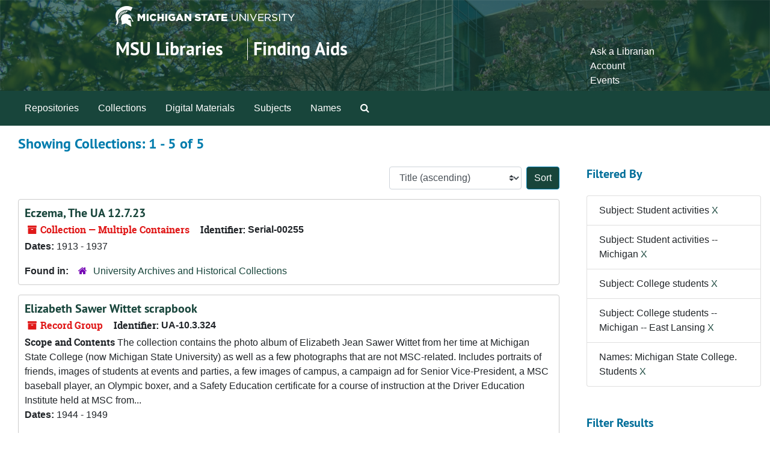

--- FILE ---
content_type: text/html;charset=utf-8
request_url: https://findingaids.lib.msu.edu/repositories/resources?q%5B%5D=%2A&op%5B%5D=&field%5B%5D=title&from_year%5B%5D=&to_year%5B%5D=&limit=resource&filter_fields%5B%5D=subjects&filter_values%5B%5D=Student+activities&filter_fields%5B%5D=subjects&filter_values%5B%5D=Student+activities+--+Michigan&filter_fields%5B%5D=published_agents&filter_values%5B%5D=Michigan+State+College.+Students&filter_fields%5B%5D=subjects&filter_values%5B%5D=College+students&sort=title_sort%20asc&filter_fields%5B%5D=subjects&filter_values%5B%5D=College+students+--+Michigan+--+East+Lansing
body_size: 46091
content:
<!DOCTYPE html>
<html lang="en">
<head>
	<meta charset="utf-8"/>
	<meta http-equiv="X-UA-Compatible" content="IE=edge"/>
	<meta name="viewport" content="width=device-width, initial-scale=1">
	<link rel="icon" type="image/png" href="/favicon-AS.png">
<link rel="icon" type="image/svg+xml" href="/favicon-AS.svg">

	<title>Collections | Archives and Manuscripts</title>
	<meta name="csrf-param" content="authenticity_token" />
<meta name="csrf-token" content="vD6bBV8QpT+qzURSifDiNp26fE13ztqsLqEXaB6ZPLxcrP8EWZUkikqCyhDV+xs3hKT05+FD+ZZYTU0aydNDbQ==" />

		<meta name="referrer" content="origin-when-cross-origin" />

	<script>
	 var APP_PATH = '/';
	 var SHOW_IDENTIFIERS_IN_TREE = false;
	</script>

	<link rel="stylesheet" media="all" href="/assets/application-65346ce1b9e1d0663e2a055e0b2dddffb06b41c1d5cd4827bdc373d3b59295a6.css" />
	<script src="/assets/application-589dd4e86c691634ac2aec1683b4c758133e463261a6795a9e45d0f75b93fad7.js"></script>

	

		<!-- Begin plugin layout -->
		<!-- added to head -->
<meta name=“google-site-verification” content=“-TZFRPaO4s6WjV5gW_vTYc1kd_atqf17s6NcolIIKX4" />

		<!-- End plugin layout -->
		<!-- Begin plugin layout -->
		
		<!-- End plugin layout -->
		<!-- Begin plugin layout -->
		
		<!-- End plugin layout -->

<!-- HTML5 shim and Respond.js for IE8 support of HTML5 elements and media queries -->
<!-- WARNING: Respond.js doesn't work if you view the page via file:// -->
<!--[if lt IE 9]>
	<script src="https://oss.maxcdn.com/html5shiv/3.7.3/html5shiv.min.js"></script>
	<script src="https://oss.maxcdn.com/respond/1.4.2/respond.min.js"></script>
<![endif]-->
</head>

<body class="min-h-screen d-flex flex-column">

		<!-- Begin plugin layout -->
		
		<!-- End plugin layout -->
		<!-- Begin plugin layout -->
		
		<!-- End plugin layout -->
		<!-- Begin plugin layout -->
		
		<!-- End plugin layout -->

	<div class="skipnav">
  <a class="sr-only sr-only-focusable" href="#maincontent">Skip to main content</a>
        <a class="sr-only sr-only-focusable" href="#searchresults">Skip to search results</a>
</div>


	<div class="container-fluid no-pad">
		<link rel="stylesheet" media="screen" href="/assets/msul_custom.css" />
<header>
<div class="container branding">
	<div class =  "msu-header-background">
		<div class = "msu-header">
			 <div class = "msu-branding-header-logo">
				<a href="http://www.msu.edu"><img src="/assets/images/masthead-helmet-white.png" /></a>
			 </div>
			 
			 <div class =  "headerSection">
			 	<div class="site-name-slogan">        
			                <h1 class="site-name"><a href="http://www.lib.msu.edu" title="Home">MSU Libraries</a></h1>
			                <h2 class="site-slogan"><a href="/">Finding Aids</a></h2>
			      </div>
			 	<div class="toplinks">
			 		
					<ul>
						<li><a href="http://www.lib.msu.edu/contact/askalib" rel="nofollow">Ask a Librarian</a></li>
						<li><a href="http://www.lib.msu.edu/general/account" id="AccountLink" rel="nofollow">Account</a></li>
						<li><a href="http://www.lib.msu.edu/general/events" rel="nofollow">Events</a></li>
					</ul>
				</div>
			</div>
		</div>
	</div>
</div>
</header>

		<section id="navigation">
  <nav class="navbar navbar-expand-lg navbar-light navbar-default bg-light p-0" aria-label="top-level navigation">
      <button type="button" class="navbar-toggler m-2 ml-auto" data-toggle="collapse" data-target="#collapsemenu" aria-expanded="false">
        <div class="container">
          <span class="sr-only">Navigation menu for smaller devices</span>
          <span class="navbar-toggler-icon"></span>
        </div>
      </button>
      <div class="collapse navbar-collapse top-bar pl-4" id="collapsemenu">
        <ul class="navbar-nav mr-auto">
            <li class="nav-item p-2">
              <a class="nav-link" href="/repositories">Repositories</a>
            </li>
            <li class="nav-item p-2">
              <a class="nav-link" href="/repositories/resources">Collections</a>
            </li>
            <li class="nav-item p-2">
              <a class="nav-link" href="/objects?limit=digital_object">Digital Materials</a>
            </li>
            <li class="nav-item p-2">
              <a class="nav-link" href="/subjects">Subjects</a>
            </li>
            <li class="nav-item p-2">
              <a class="nav-link" href="/agents">Names</a>
            </li>
            <li class="nav-item p-2"><a class="nav-link" href="/search?reset=true" title="Search The Archives">
                <span class="fa fa-search" aria-hidden="true"></span>
                <span class="sr-only">Search The Archives</span>
              </a>
            </li>
        </ul>
      </div>
  </nav>
</section>

	</div>

	<section id="content" class="container-fluid mt-2 pt-2 flex-grow-1">
		<a name="maincontent" id="maincontent"></a>
		
		<div class="row">
  <div class="col-sm-12">
     



  <h2>Showing Collections: 1 - 5 of 5</h2>
  </div>
</div>

<div class="row">
  <div class="col-sm-9">
    <a name="main" title="Main Content"></a>
    <div class="row my-3">
      <div class="w-100 px-bs d-flex flex-wrap justify-content-end gap-2">
        <div>
          


<div class="sorter d-flex align-items-center justify-content-end">
 <form class="form-horizontal d-flex align-items-center justify-content-end" action="/repositories/resources?q[]=%2A&amp;op[]=&amp;field[]=title&amp;from_year[]=&amp;to_year[]=&amp;limit=resource" accept-charset="UTF-8" method="get"><input name="utf8" type="hidden" value="&#x2713;" autocomplete="off" />
     <input type="hidden" name="q[]" id="q_0" value="*" autocomplete="off" />
  <input type="hidden" name="op[]" id="op_0" value="" autocomplete="off" />
  <input type="hidden" name="field[]" id="field_0" value="title" autocomplete="off" />
  <input type="hidden" name="from_year[]" id="from_year_0" value="" autocomplete="off" />
  <input type="hidden" name="to_year[]" id="to_year_0" value="" autocomplete="off" />
  <input type="hidden" name="limit" id="limit" value="resource" autocomplete="off" />
  <input type="hidden" name="filter_fields[]" id="filter_fields_0" value="subjects" autocomplete="off" />
  <input type="hidden" name="filter_fields[]" id="filter_fields_1" value="subjects" autocomplete="off" />
  <input type="hidden" name="filter_fields[]" id="filter_fields_2" value="published_agents" autocomplete="off" />
  <input type="hidden" name="filter_fields[]" id="filter_fields_3" value="subjects" autocomplete="off" />
  <input type="hidden" name="filter_fields[]" id="filter_fields_4" value="subjects" autocomplete="off" />
  <input type="hidden" name="filter_values[]" id="filter_values_0" value="Student activities" autocomplete="off" />
  <input type="hidden" name="filter_values[]" id="filter_values_1" value="Student activities -- Michigan" autocomplete="off" />
  <input type="hidden" name="filter_values[]" id="filter_values_2" value="Michigan State College. Students" autocomplete="off" />
  <input type="hidden" name="filter_values[]" id="filter_values_3" value="College students" autocomplete="off" />
  <input type="hidden" name="filter_values[]" id="filter_values_4" value="College students -- Michigan -- East Lansing" autocomplete="off" />
  <input type="hidden" name="action" id="action" value="index" autocomplete="off" />

   <label class="sr-only" for="sort">Sort by:</label>
   <select name="sort" id="sort" class="custom-select"><option value="">Relevance</option>
<option selected="selected" value="title_sort asc">Title (ascending)</option>
<option value="title_sort desc">Title (descending)</option>
<option value="year_sort asc">Year (ascending)</option>
<option value="year_sort desc">Year (descending)</option>
<option value="identifier asc">Identifier (ascending)</option>
<option value="identifier desc">Identifier (descending)</option></select>
   <input type="submit" name="commit" value="Sort" class="btn btn-primary ml-2" data-disable-with="Sort" />
</form></div>

        </div>
      </div>
    </div>
    <div class="row search-results"><div class="col-sm-12">

    <a name="searchresults" id="searchresults"></a>

         <div class="recordrow" style="clear:both" data-uri="/repositories/2/resources/2996">
    

<h3>
    <a class="record-title" href="/repositories/2/resources/2996">
      Eczema, The UA 12.7.23
    </a>
</h3>


<div class="badge-and-identifier">
  <div class="record-type-badge resource">
    <i class="fa fa-archive"></i>&#160;Collection  &mdash; Multiple Containers
  </div>
    <div class="identifier">
      <span class="id-label">Identifier:</span>&#160;<span class="component">Serial-00255</span>
    </div>
</div>

    <div class="recordsummary" style="clear:both">


    <div class="dates">
        <strong>Dates: </strong>
      1913 - 1937
    </div>

  <div class="staff-hidden d-none">
  </div>

    

  <div class="result_context">
      <strong>Found in: </strong>
<span class="repo_name">
  <span class='record-type-badge repository' aria-hidden='true'>       <i class='fa fa-home'></i>     </span>
  <a href="/repositories/2">University Archives and Historical Collections</a>
</span>

  </div>




</div>



   </div>

         <div class="recordrow" style="clear:both" data-uri="/repositories/2/resources/3213">
    

<h3>
    <a class="record-title" href="/repositories/2/resources/3213">
      Elizabeth Sawer Wittet scrapbook
    </a>
</h3>


<div class="badge-and-identifier">
  <div class="record-type-badge resource">
    <i class="fa fa-archive"></i>&#160;Record Group 
  </div>
    <div class="identifier">
      <span class="id-label">Identifier:</span>&#160;<span class="component">UA-10.3.324</span>
    </div>
</div>

    <div class="recordsummary" style="clear:both">

    <div class="abstract single_note">
      <span class='inline-label'>Scope and Contents</span>
        The collection contains the photo album of Elizabeth Jean Sawer Wittet from her time at Michigan State College (now Michigan State University) as well as a few photographs that are not MSC-related.  Includes portraits of friends, images of students at events and parties, a few images of campus, a  campaign ad for Senior Vice-President, a MSC baseball player, an Olympic boxer, and a Safety Education certificate for a course of instruction at the Driver Education Institute held at MSC from...
    </div>

    <div class="dates">
        <strong>Dates: </strong>
      1944 - 1949
    </div>

  <div class="staff-hidden d-none">
  </div>

    

  <div class="result_context">
      <strong>Found in: </strong>
<span class="repo_name">
  <span class='record-type-badge repository' aria-hidden='true'>       <i class='fa fa-home'></i>     </span>
  <a href="/repositories/2">University Archives and Historical Collections</a>
</span>

  </div>




</div>



   </div>

         <div class="recordrow" style="clear:both" data-uri="/repositories/2/resources/3233">
    

<h3>
    <a class="record-title" href="/repositories/2/resources/3233">
      Herbert Baer papers
    </a>
</h3>


<div class="badge-and-identifier">
  <div class="record-type-badge resource">
    <i class="fa fa-archive"></i>&#160;Collection 
  </div>
    <div class="identifier">
      <span class="id-label">Identifier:</span>&#160;<span class="component">UA-10.3.330</span>
    </div>
</div>

    <div class="recordsummary" style="clear:both">

    <div class="abstract single_note">
      <span class='inline-label'>Scope and Contents</span>
        <p>The Herbert Baer papers consist of letters Baer sent to his family during his freshman year at Michigan State College (now Michigan State University).  In the letters he writes about his activities, events attended, his student job in the kitchen and a little bit about his classes.  He also writes a little bit about World War II and mentions rationing.</p>
    </div>

    <div class="dates">
        <strong>Dates: </strong>
      1941 - 1942
    </div>

  <div class="staff-hidden d-none">
  </div>

    

  <div class="result_context">
      <strong>Found in: </strong>
<span class="repo_name">
  <span class='record-type-badge repository' aria-hidden='true'>       <i class='fa fa-home'></i>     </span>
  <a href="/repositories/2">University Archives and Historical Collections</a>
</span>

  </div>




</div>



   </div>

         <div class="recordrow" style="clear:both" data-uri="/repositories/2/resources/3262">
    

<h3>
    <a class="record-title" href="/repositories/2/resources/3262">
      James William Ochs collection
    </a>
</h3>


<div class="badge-and-identifier">
  <div class="record-type-badge resource">
    <i class="fa fa-archive"></i>&#160;Collection 
  </div>
    <div class="identifier">
      <span class="id-label">Identifier:</span>&#160;<span class="component">UA-10.3.341</span>
    </div>
</div>

    <div class="recordsummary" style="clear:both">

    <div class="abstract single_note">
      <span class='inline-label'>Scope and Content</span>
        The James William Ochs collection contains six folders of photographs taken by James during his time at Michigan State College (now Michigan State University). The photos show student activities including sports. The sports photos include basketball, both intercollegiate and intramural, football, and boxing. Of particular interest are the photos of the annual Class Rivalry between freshmen and sophomores at the college showing the tug of war and defending the flag. Also included in the...
    </div>

    <div class="dates">
        <strong>Dates: </strong>
      circa 1948
    </div>

  <div class="staff-hidden d-none">
  </div>

    

  <div class="result_context">
      <strong>Found in: </strong>
<span class="repo_name">
  <span class='record-type-badge repository' aria-hidden='true'>       <i class='fa fa-home'></i>     </span>
  <a href="/repositories/2">University Archives and Historical Collections</a>
</span>

  </div>




</div>



   </div>

         <div class="recordrow" style="clear:both" data-uri="/repositories/2/resources/3268">
    

<h3>
    <a class="record-title" href="/repositories/2/resources/3268">
      Nathan Taisch collection
    </a>
</h3>


<div class="badge-and-identifier">
  <div class="record-type-badge resource">
    <i class="fa fa-archive"></i>&#160;Collection 
  </div>
    <div class="identifier">
      <span class="id-label">Identifier:</span>&#160;<span class="component">c-00696</span>
    </div>
</div>

    <div class="recordsummary" style="clear:both">

    <div class="abstract single_note">
      <span class='inline-label'>Scope and Content</span>
        The collection consists of eleven photographs taken by Nathan Taisch in 1929.  Five of the photographs show the Michigan State College band performing at a football game. One photograph is of Wells Hall decorated with a large "S" and a banner reading "Spartans Beat Detroit." Four of the photographs are of men standing around a tower of junk for the sophomore barbeque with signs reading "U. of Detroit" and "Health Service." The final photograph is of eight men posing for a picture with the...
    </div>

    <div class="dates">
        <strong>Dates: </strong>
      1929, undated
    </div>

  <div class="staff-hidden d-none">
  </div>

    

  <div class="result_context">
      <strong>Found in: </strong>
<span class="repo_name">
  <span class='record-type-badge repository' aria-hidden='true'>       <i class='fa fa-home'></i>     </span>
  <a href="/repositories/2">University Archives and Historical Collections</a>
</span>

  </div>




</div>



   </div>

    </div></div>
    <div class="row mt-2"><div class="col-sm-12">
    
    </div></div>
  </div>
  <div id="filter-sidebar" class="col-sm-3">
    <a name="filter" title="Filter Results"></a>
    
<div class="filters my-3">
    <h3>Filtered By </h3>
       <ul class='p-0 mt-4 mb-5'>
      <li class="list-group-item"><span class="filter">Subject: Student activities
        <a href="/repositories/resources?q[]=%2A&amp;op[]=&amp;field[]=title&amp;from_year[]=&amp;to_year[]=&amp;limit=resource&amp;filter_fields[]=subjects&amp;filter_values[]=Student+activities+--+Michigan&amp;filter_fields[]=published_agents&amp;filter_values[]=Michigan+State+College.+Students&amp;filter_fields[]=subjects&amp;filter_values[]=College+students&amp;filter_fields[]=subjects&amp;filter_values[]=College+students+--+Michigan+--+East+Lansing&amp;sort=title_sort asc"
          title="Remove this filter " class="delete_filter">X</a>
      </li>
      <li class="list-group-item"><span class="filter">Subject: Student activities -- Michigan
        <a href="/repositories/resources?q[]=%2A&amp;op[]=&amp;field[]=title&amp;from_year[]=&amp;to_year[]=&amp;limit=resource&amp;filter_fields[]=subjects&amp;filter_values[]=Student+activities&amp;filter_fields[]=published_agents&amp;filter_values[]=Michigan+State+College.+Students&amp;filter_fields[]=subjects&amp;filter_values[]=College+students&amp;filter_fields[]=subjects&amp;filter_values[]=College+students+--+Michigan+--+East+Lansing&amp;sort=title_sort asc"
          title="Remove this filter " class="delete_filter">X</a>
      </li>
      <li class="list-group-item"><span class="filter">Subject: College students
        <a href="/repositories/resources?q[]=%2A&amp;op[]=&amp;field[]=title&amp;from_year[]=&amp;to_year[]=&amp;limit=resource&amp;filter_fields[]=subjects&amp;filter_values[]=Student+activities&amp;filter_fields[]=subjects&amp;filter_values[]=Student+activities+--+Michigan&amp;filter_fields[]=published_agents&amp;filter_values[]=Michigan+State+College.+Students&amp;filter_fields[]=subjects&amp;filter_values[]=College+students+--+Michigan+--+East+Lansing&amp;sort=title_sort asc"
          title="Remove this filter " class="delete_filter">X</a>
      </li>
      <li class="list-group-item"><span class="filter">Subject: College students -- Michigan -- East Lansing
        <a href="/repositories/resources?q[]=%2A&amp;op[]=&amp;field[]=title&amp;from_year[]=&amp;to_year[]=&amp;limit=resource&amp;filter_fields[]=subjects&amp;filter_values[]=Student+activities&amp;filter_fields[]=subjects&amp;filter_values[]=Student+activities+--+Michigan&amp;filter_fields[]=published_agents&amp;filter_values[]=Michigan+State+College.+Students&amp;filter_fields[]=subjects&amp;filter_values[]=College+students&amp;sort=title_sort asc"
          title="Remove this filter " class="delete_filter">X</a>
      </li>
      <li class="list-group-item"><span class="filter">Names: Michigan State College. Students
        <a href="/repositories/resources?q[]=%2A&amp;op[]=&amp;field[]=title&amp;from_year[]=&amp;to_year[]=&amp;limit=resource&amp;filter_fields[]=subjects&amp;filter_values[]=Student+activities&amp;filter_fields[]=subjects&amp;filter_values[]=Student+activities+--+Michigan&amp;filter_fields[]=subjects&amp;filter_values[]=College+students&amp;filter_fields[]=subjects&amp;filter_values[]=College+students+--+Michigan+--+East+Lansing&amp;sort=title_sort asc"
          title="Remove this filter " class="delete_filter">X</a>
      </li>
 </ul>
</div>

<h3 class=''>Filter Results</h3>
 <div class="filter_more">
   <form class="form-horizontal container mx-0 mt-4 mb-5" action="/repositories/resources?q[]=%2A&amp;op[]=&amp;field[]=title&amp;from_year[]=&amp;to_year[]=&amp;limit=resource" accept-charset="UTF-8" method="get"><input name="utf8" type="hidden" value="&#x2713;" autocomplete="off" />
          <input type="hidden" name="q[]" value="*" autocomplete="off" />
  <input type="hidden" name="op[]" value="" autocomplete="off" />
  <input type="hidden" name="field[]" value="title" autocomplete="off" />
  <input type="hidden" name="from_year[]" value="" autocomplete="off" />
  <input type="hidden" name="to_year[]" value="" autocomplete="off" />
  <input type="hidden" name="limit" value="resource" autocomplete="off" />
  <input type="hidden" name="filter_fields[]" value="subjects" autocomplete="off" />
  <input type="hidden" name="filter_fields[]" value="subjects" autocomplete="off" />
  <input type="hidden" name="filter_fields[]" value="published_agents" autocomplete="off" />
  <input type="hidden" name="filter_fields[]" value="subjects" autocomplete="off" />
  <input type="hidden" name="filter_fields[]" value="subjects" autocomplete="off" />
  <input type="hidden" name="filter_values[]" value="Student activities" autocomplete="off" />
  <input type="hidden" name="filter_values[]" value="Student activities -- Michigan" autocomplete="off" />
  <input type="hidden" name="filter_values[]" value="Michigan State College. Students" autocomplete="off" />
  <input type="hidden" name="filter_values[]" value="College students" autocomplete="off" />
  <input type="hidden" name="filter_values[]" value="College students -- Michigan -- East Lansing" autocomplete="off" />
  <input type="hidden" name="action" value="index" autocomplete="off" />

          <div class="form-group row">
            <input type="hidden" name="sort" value="" autocomplete="off" />
            <label class="sr-only" for="filter_q">Search within results</label>
            <input type="text" name="filter_q[]" id="filter_q" placeholder="Search within results" class="form-control" />
          </div>
          <div class="form-group row">
            <div class="col-md-6 year_from p-0 pr-md-1">
              <label class="sr-only" for="filter_from_year">From year</label>
              <input type="text" name="filter_from_year" id="filter_from_year" size="4" maxlength="4" class="form-control" placeholder="From year" />
            </div>
            <div class="col-md-6 year_to p-0 pl-md-1 pt-3 pt-md-0">
              <label class="sr-only" for="filter_to_year">To year</label>
              <input type="text" name="filter_to_year" id="filter_to_year" size="4" maxlength="4" class="form-control" placeholder="To year" />
            </div>
          </div>
      <div class='row'>
        <input type="submit" name="commit" value="Search" class="btn btn-primary" data-disable-with="Search" />
      </div>
</form> </div>

<h3>Additional filters: </h3>
<dl id="facets">


    <div id="subject-facet">
      <dt class='mb-2 mt-3'>Subject</dt>
          <dd>
  <a href="/repositories/resources?q[]=%2A&amp;op[]=&amp;field[]=title&amp;from_year[]=&amp;to_year[]=&amp;limit=resource&amp;filter_fields[]=subjects&amp;filter_values[]=Student+activities&amp;filter_fields[]=subjects&amp;filter_values[]=Student+activities+--+Michigan&amp;filter_fields[]=published_agents&amp;filter_values[]=Michigan+State+College.+Students&amp;filter_fields[]=subjects&amp;filter_values[]=College+students&amp;filter_fields[]=subjects&amp;filter_values[]=College+students+--+Michigan+--+East+Lansing&amp;sort=title_sort asc&amp;filter_fields[]=subjects&amp;filter_values[]=College+students+--+Michigan+--+East+Lansing"
    rel="nofollow"
    title="Filter By 'College students -- Michigan -- East Lansing'">
    College students -- Michigan -- East Lansing
  </a>
  <span class="badge badge-pill badge-dark">4</span>
</dd>

          <dd>
  <a href="/repositories/resources?q[]=%2A&amp;op[]=&amp;field[]=title&amp;from_year[]=&amp;to_year[]=&amp;limit=resource&amp;filter_fields[]=subjects&amp;filter_values[]=Student+activities&amp;filter_fields[]=subjects&amp;filter_values[]=Student+activities+--+Michigan&amp;filter_fields[]=published_agents&amp;filter_values[]=Michigan+State+College.+Students&amp;filter_fields[]=subjects&amp;filter_values[]=College+students&amp;filter_fields[]=subjects&amp;filter_values[]=College+students+--+Michigan+--+East+Lansing&amp;sort=title_sort asc&amp;filter_fields[]=subjects&amp;filter_values[]=Student+activities+--+Michigan+--+East+Lansing"
    rel="nofollow"
    title="Filter By 'Student activities -- Michigan -- East Lansing'">
    Student activities -- Michigan -- East Lansing
  </a>
  <span class="badge badge-pill badge-dark">3</span>
</dd>

          <dd>
  <a href="/repositories/resources?q[]=%2A&amp;op[]=&amp;field[]=title&amp;from_year[]=&amp;to_year[]=&amp;limit=resource&amp;filter_fields[]=subjects&amp;filter_values[]=Student+activities&amp;filter_fields[]=subjects&amp;filter_values[]=Student+activities+--+Michigan&amp;filter_fields[]=published_agents&amp;filter_values[]=Michigan+State+College.+Students&amp;filter_fields[]=subjects&amp;filter_values[]=College+students&amp;filter_fields[]=subjects&amp;filter_values[]=College+students+--+Michigan+--+East+Lansing&amp;sort=title_sort asc&amp;filter_fields[]=subjects&amp;filter_values[]=Photographs"
    rel="nofollow"
    title="Filter By 'Photographs'">
    Photographs
  </a>
  <span class="badge badge-pill badge-dark">2</span>
</dd>

          <dd>
  <a href="/repositories/resources?q[]=%2A&amp;op[]=&amp;field[]=title&amp;from_year[]=&amp;to_year[]=&amp;limit=resource&amp;filter_fields[]=subjects&amp;filter_values[]=Student+activities&amp;filter_fields[]=subjects&amp;filter_values[]=Student+activities+--+Michigan&amp;filter_fields[]=published_agents&amp;filter_values[]=Michigan+State+College.+Students&amp;filter_fields[]=subjects&amp;filter_values[]=College+students&amp;filter_fields[]=subjects&amp;filter_values[]=College+students+--+Michigan+--+East+Lansing&amp;sort=title_sort asc&amp;filter_fields[]=subjects&amp;filter_values[]=Student+activities+--+Michigan"
    rel="nofollow"
    title="Filter By 'Student activities -- Michigan'">
    Student activities -- Michigan
  </a>
  <span class="badge badge-pill badge-dark">2</span>
</dd>

          <dd>
  <a href="/repositories/resources?q[]=%2A&amp;op[]=&amp;field[]=title&amp;from_year[]=&amp;to_year[]=&amp;limit=resource&amp;filter_fields[]=subjects&amp;filter_values[]=Student+activities&amp;filter_fields[]=subjects&amp;filter_values[]=Student+activities+--+Michigan&amp;filter_fields[]=published_agents&amp;filter_values[]=Michigan+State+College.+Students&amp;filter_fields[]=subjects&amp;filter_values[]=College+students&amp;filter_fields[]=subjects&amp;filter_values[]=College+students+--+Michigan+--+East+Lansing&amp;sort=title_sort asc&amp;filter_fields[]=subjects&amp;filter_values[]=Boxing+--+Michigan+--+East+Lansing"
    rel="nofollow"
    title="Filter By 'Boxing -- Michigan -- East Lansing'">
    Boxing -- Michigan -- East Lansing
  </a>
  <span class="badge badge-pill badge-dark">1</span>
</dd>

        <div class="more-facets">
          <button type="button" class="more-facets__more mb-1 btn btn-sm">
            More <i class="fa fa-chevron-down"></i>
          </button>
          <div class="more-facets__facets">
              <dd>
  <a href="/repositories/resources?q[]=%2A&amp;op[]=&amp;field[]=title&amp;from_year[]=&amp;to_year[]=&amp;limit=resource&amp;filter_fields[]=subjects&amp;filter_values[]=Student+activities&amp;filter_fields[]=subjects&amp;filter_values[]=Student+activities+--+Michigan&amp;filter_fields[]=published_agents&amp;filter_values[]=Michigan+State+College.+Students&amp;filter_fields[]=subjects&amp;filter_values[]=College+students&amp;filter_fields[]=subjects&amp;filter_values[]=College+students+--+Michigan+--+East+Lansing&amp;sort=title_sort asc&amp;filter_fields[]=subjects&amp;filter_values[]=College+sports+--+Michigan+--+East+Lansing"
    rel="nofollow"
    title="Filter By 'College sports -- Michigan -- East Lansing'">
    College sports -- Michigan -- East Lansing
  </a>
  <span class="badge badge-pill badge-dark">1</span>
</dd>

              <dd>
  <a href="/repositories/resources?q[]=%2A&amp;op[]=&amp;field[]=title&amp;from_year[]=&amp;to_year[]=&amp;limit=resource&amp;filter_fields[]=subjects&amp;filter_values[]=Student+activities&amp;filter_fields[]=subjects&amp;filter_values[]=Student+activities+--+Michigan&amp;filter_fields[]=published_agents&amp;filter_values[]=Michigan+State+College.+Students&amp;filter_fields[]=subjects&amp;filter_values[]=College+students&amp;filter_fields[]=subjects&amp;filter_values[]=College+students+--+Michigan+--+East+Lansing&amp;sort=title_sort asc&amp;filter_fields[]=subjects&amp;filter_values[]=College+students+--+Michigan+--+East+Lansing+--+Periodicals"
    rel="nofollow"
    title="Filter By 'College students -- Michigan -- East Lansing -- Periodicals'">
    College students -- Michigan -- East Lansing -- Periodicals
  </a>
  <span class="badge badge-pill badge-dark">1</span>
</dd>

              <dd>
  <a href="/repositories/resources?q[]=%2A&amp;op[]=&amp;field[]=title&amp;from_year[]=&amp;to_year[]=&amp;limit=resource&amp;filter_fields[]=subjects&amp;filter_values[]=Student+activities&amp;filter_fields[]=subjects&amp;filter_values[]=Student+activities+--+Michigan&amp;filter_fields[]=published_agents&amp;filter_values[]=Michigan+State+College.+Students&amp;filter_fields[]=subjects&amp;filter_values[]=College+students&amp;filter_fields[]=subjects&amp;filter_values[]=College+students+--+Michigan+--+East+Lansing&amp;sort=title_sort asc&amp;filter_fields[]=subjects&amp;filter_values[]=College+wit+and+humor"
    rel="nofollow"
    title="Filter By 'College wit and humor'">
    College wit and humor
  </a>
  <span class="badge badge-pill badge-dark">1</span>
</dd>

              <dd>
  <a href="/repositories/resources?q[]=%2A&amp;op[]=&amp;field[]=title&amp;from_year[]=&amp;to_year[]=&amp;limit=resource&amp;filter_fields[]=subjects&amp;filter_values[]=Student+activities&amp;filter_fields[]=subjects&amp;filter_values[]=Student+activities+--+Michigan&amp;filter_fields[]=published_agents&amp;filter_values[]=Michigan+State+College.+Students&amp;filter_fields[]=subjects&amp;filter_values[]=College+students&amp;filter_fields[]=subjects&amp;filter_values[]=College+students+--+Michigan+--+East+Lansing&amp;sort=title_sort asc&amp;filter_fields[]=subjects&amp;filter_values[]=Letters+%28correspondence%29"
    rel="nofollow"
    title="Filter By 'Letters (correspondence)'">
    Letters (correspondence)
  </a>
  <span class="badge badge-pill badge-dark">1</span>
</dd>

              <dd>
  <a href="/repositories/resources?q[]=%2A&amp;op[]=&amp;field[]=title&amp;from_year[]=&amp;to_year[]=&amp;limit=resource&amp;filter_fields[]=subjects&amp;filter_values[]=Student+activities&amp;filter_fields[]=subjects&amp;filter_values[]=Student+activities+--+Michigan&amp;filter_fields[]=published_agents&amp;filter_values[]=Michigan+State+College.+Students&amp;filter_fields[]=subjects&amp;filter_values[]=College+students&amp;filter_fields[]=subjects&amp;filter_values[]=College+students+--+Michigan+--+East+Lansing&amp;sort=title_sort asc&amp;filter_fields[]=subjects&amp;filter_values[]=Scrapbooks"
    rel="nofollow"
    title="Filter By 'Scrapbooks'">
    Scrapbooks
  </a>
  <span class="badge badge-pill badge-dark">1</span>
</dd>

              <dd>
  <a href="/repositories/resources?q[]=%2A&amp;op[]=&amp;field[]=title&amp;from_year[]=&amp;to_year[]=&amp;limit=resource&amp;filter_fields[]=subjects&amp;filter_values[]=Student+activities&amp;filter_fields[]=subjects&amp;filter_values[]=Student+activities+--+Michigan&amp;filter_fields[]=published_agents&amp;filter_values[]=Michigan+State+College.+Students&amp;filter_fields[]=subjects&amp;filter_values[]=College+students&amp;filter_fields[]=subjects&amp;filter_values[]=College+students+--+Michigan+--+East+Lansing&amp;sort=title_sort asc&amp;filter_fields[]=subjects&amp;filter_values[]=Student+publications"
    rel="nofollow"
    title="Filter By 'Student publications'">
    Student publications
  </a>
  <span class="badge badge-pill badge-dark">1</span>
</dd>

              <dd>
  <a href="/repositories/resources?q[]=%2A&amp;op[]=&amp;field[]=title&amp;from_year[]=&amp;to_year[]=&amp;limit=resource&amp;filter_fields[]=subjects&amp;filter_values[]=Student+activities&amp;filter_fields[]=subjects&amp;filter_values[]=Student+activities+--+Michigan&amp;filter_fields[]=published_agents&amp;filter_values[]=Michigan+State+College.+Students&amp;filter_fields[]=subjects&amp;filter_values[]=College+students&amp;filter_fields[]=subjects&amp;filter_values[]=College+students+--+Michigan+--+East+Lansing&amp;sort=title_sort asc&amp;filter_fields[]=subjects&amp;filter_values[]=World+War%2C+1939-1945"
    rel="nofollow"
    title="Filter By 'World War, 1939-1945'">
    World War, 1939-1945
  </a>
  <span class="badge badge-pill badge-dark">1</span>
</dd>

          </div>
          <button type="button" class="more-facets__less mb-1 btn btn-sm">
            Less <i class="fa fa-chevron-up"></i>
          </button>
        </div>
    </div>
    <div id="names-facet">
      <dt class='mb-2 mt-3'>Names</dt>
          <dd>
  <a href="/repositories/resources?q[]=%2A&amp;op[]=&amp;field[]=title&amp;from_year[]=&amp;to_year[]=&amp;limit=resource&amp;filter_fields[]=subjects&amp;filter_values[]=Student+activities&amp;filter_fields[]=subjects&amp;filter_values[]=Student+activities+--+Michigan&amp;filter_fields[]=published_agents&amp;filter_values[]=Michigan+State+College.+Students&amp;filter_fields[]=subjects&amp;filter_values[]=College+students&amp;filter_fields[]=subjects&amp;filter_values[]=College+students+--+Michigan+--+East+Lansing&amp;sort=title_sort asc&amp;filter_fields[]=published_agents&amp;filter_values[]=Baer%2C+Herbert+%281922-1987%29"
    rel="nofollow"
    title="Filter By 'Baer, Herbert (1922-1987)'">
    Baer, Herbert (1922-1987)
  </a>
  <span class="badge badge-pill badge-dark">1</span>
</dd>

          <dd>
  <a href="/repositories/resources?q[]=%2A&amp;op[]=&amp;field[]=title&amp;from_year[]=&amp;to_year[]=&amp;limit=resource&amp;filter_fields[]=subjects&amp;filter_values[]=Student+activities&amp;filter_fields[]=subjects&amp;filter_values[]=Student+activities+--+Michigan&amp;filter_fields[]=published_agents&amp;filter_values[]=Michigan+State+College.+Students&amp;filter_fields[]=subjects&amp;filter_values[]=College+students&amp;filter_fields[]=subjects&amp;filter_values[]=College+students+--+Michigan+--+East+Lansing&amp;sort=title_sort asc&amp;filter_fields[]=published_agents&amp;filter_values[]=Michigan+State+College.+Marching+Band"
    rel="nofollow"
    title="Filter By 'Michigan State College. Marching Band'">
    Michigan State College. Marching Band
  </a>
  <span class="badge badge-pill badge-dark">1</span>
</dd>

          <dd>
  <a href="/repositories/resources?q[]=%2A&amp;op[]=&amp;field[]=title&amp;from_year[]=&amp;to_year[]=&amp;limit=resource&amp;filter_fields[]=subjects&amp;filter_values[]=Student+activities&amp;filter_fields[]=subjects&amp;filter_values[]=Student+activities+--+Michigan&amp;filter_fields[]=published_agents&amp;filter_values[]=Michigan+State+College.+Students&amp;filter_fields[]=subjects&amp;filter_values[]=College+students&amp;filter_fields[]=subjects&amp;filter_values[]=College+students+--+Michigan+--+East+Lansing&amp;sort=title_sort asc&amp;filter_fields[]=published_agents&amp;filter_values[]=Michigan+State+College.+Sports"
    rel="nofollow"
    title="Filter By 'Michigan State College. Sports'">
    Michigan State College. Sports
  </a>
  <span class="badge badge-pill badge-dark">1</span>
</dd>

          <dd>
  <a href="/repositories/resources?q[]=%2A&amp;op[]=&amp;field[]=title&amp;from_year[]=&amp;to_year[]=&amp;limit=resource&amp;filter_fields[]=subjects&amp;filter_values[]=Student+activities&amp;filter_fields[]=subjects&amp;filter_values[]=Student+activities+--+Michigan&amp;filter_fields[]=published_agents&amp;filter_values[]=Michigan+State+College.+Students&amp;filter_fields[]=subjects&amp;filter_values[]=College+students&amp;filter_fields[]=subjects&amp;filter_values[]=College+students+--+Michigan+--+East+Lansing&amp;sort=title_sort asc&amp;filter_fields[]=published_agents&amp;filter_values[]=Michigan+State+Spartans+%28Basketball+team%29"
    rel="nofollow"
    title="Filter By 'Michigan State Spartans (Basketball team)'">
    Michigan State Spartans (Basketball team)
  </a>
  <span class="badge badge-pill badge-dark">1</span>
</dd>

          <dd>
  <a href="/repositories/resources?q[]=%2A&amp;op[]=&amp;field[]=title&amp;from_year[]=&amp;to_year[]=&amp;limit=resource&amp;filter_fields[]=subjects&amp;filter_values[]=Student+activities&amp;filter_fields[]=subjects&amp;filter_values[]=Student+activities+--+Michigan&amp;filter_fields[]=published_agents&amp;filter_values[]=Michigan+State+College.+Students&amp;filter_fields[]=subjects&amp;filter_values[]=College+students&amp;filter_fields[]=subjects&amp;filter_values[]=College+students+--+Michigan+--+East+Lansing&amp;sort=title_sort asc&amp;filter_fields[]=published_agents&amp;filter_values[]=Michigan+State+Spartans+%28Football+team%29"
    rel="nofollow"
    title="Filter By 'Michigan State Spartans (Football team)'">
    Michigan State Spartans (Football team)
  </a>
  <span class="badge badge-pill badge-dark">1</span>
</dd>

        <div class="more-facets">
          <button type="button" class="more-facets__more mb-1 btn btn-sm">
            More <i class="fa fa-chevron-down"></i>
          </button>
          <div class="more-facets__facets">
              <dd>
  <a href="/repositories/resources?q[]=%2A&amp;op[]=&amp;field[]=title&amp;from_year[]=&amp;to_year[]=&amp;limit=resource&amp;filter_fields[]=subjects&amp;filter_values[]=Student+activities&amp;filter_fields[]=subjects&amp;filter_values[]=Student+activities+--+Michigan&amp;filter_fields[]=published_agents&amp;filter_values[]=Michigan+State+College.+Students&amp;filter_fields[]=subjects&amp;filter_values[]=College+students&amp;filter_fields[]=subjects&amp;filter_values[]=College+students+--+Michigan+--+East+Lansing&amp;sort=title_sort asc&amp;filter_fields[]=published_agents&amp;filter_values[]=Michigan+State+University.+Alumni+and+alumnae"
    rel="nofollow"
    title="Filter By 'Michigan State University. Alumni and alumnae'">
    Michigan State University. Alumni and alumnae
  </a>
  <span class="badge badge-pill badge-dark">1</span>
</dd>

              <dd>
  <a href="/repositories/resources?q[]=%2A&amp;op[]=&amp;field[]=title&amp;from_year[]=&amp;to_year[]=&amp;limit=resource&amp;filter_fields[]=subjects&amp;filter_values[]=Student+activities&amp;filter_fields[]=subjects&amp;filter_values[]=Student+activities+--+Michigan&amp;filter_fields[]=published_agents&amp;filter_values[]=Michigan+State+College.+Students&amp;filter_fields[]=subjects&amp;filter_values[]=College+students&amp;filter_fields[]=subjects&amp;filter_values[]=College+students+--+Michigan+--+East+Lansing&amp;sort=title_sort asc&amp;filter_fields[]=published_agents&amp;filter_values[]=Michigan+State+University.+Buildings"
    rel="nofollow"
    title="Filter By 'Michigan State University. Buildings'">
    Michigan State University. Buildings
  </a>
  <span class="badge badge-pill badge-dark">1</span>
</dd>

              <dd>
  <a href="/repositories/resources?q[]=%2A&amp;op[]=&amp;field[]=title&amp;from_year[]=&amp;to_year[]=&amp;limit=resource&amp;filter_fields[]=subjects&amp;filter_values[]=Student+activities&amp;filter_fields[]=subjects&amp;filter_values[]=Student+activities+--+Michigan&amp;filter_fields[]=published_agents&amp;filter_values[]=Michigan+State+College.+Students&amp;filter_fields[]=subjects&amp;filter_values[]=College+students&amp;filter_fields[]=subjects&amp;filter_values[]=College+students+--+Michigan+--+East+Lansing&amp;sort=title_sort asc&amp;filter_fields[]=published_agents&amp;filter_values[]=Michigan+State+University.+Buildings.+Mason+Hall"
    rel="nofollow"
    title="Filter By 'Michigan State University. Buildings. Mason Hall'">
    Michigan State University. Buildings. Mason Hall
  </a>
  <span class="badge badge-pill badge-dark">1</span>
</dd>

              <dd>
  <a href="/repositories/resources?q[]=%2A&amp;op[]=&amp;field[]=title&amp;from_year[]=&amp;to_year[]=&amp;limit=resource&amp;filter_fields[]=subjects&amp;filter_values[]=Student+activities&amp;filter_fields[]=subjects&amp;filter_values[]=Student+activities+--+Michigan&amp;filter_fields[]=published_agents&amp;filter_values[]=Michigan+State+College.+Students&amp;filter_fields[]=subjects&amp;filter_values[]=College+students&amp;filter_fields[]=subjects&amp;filter_values[]=College+students+--+Michigan+--+East+Lansing&amp;sort=title_sort asc&amp;filter_fields[]=published_agents&amp;filter_values[]=Michigan+State+University.+Class+of+1948"
    rel="nofollow"
    title="Filter By 'Michigan State University. Class of 1948'">
    Michigan State University. Class of 1948
  </a>
  <span class="badge badge-pill badge-dark">1</span>
</dd>

              <dd>
  <a href="/repositories/resources?q[]=%2A&amp;op[]=&amp;field[]=title&amp;from_year[]=&amp;to_year[]=&amp;limit=resource&amp;filter_fields[]=subjects&amp;filter_values[]=Student+activities&amp;filter_fields[]=subjects&amp;filter_values[]=Student+activities+--+Michigan&amp;filter_fields[]=published_agents&amp;filter_values[]=Michigan+State+College.+Students&amp;filter_fields[]=subjects&amp;filter_values[]=College+students&amp;filter_fields[]=subjects&amp;filter_values[]=College+students+--+Michigan+--+East+Lansing&amp;sort=title_sort asc&amp;filter_fields[]=published_agents&amp;filter_values[]=Michigan+State+University.+Humor.+Periodicals"
    rel="nofollow"
    title="Filter By 'Michigan State University. Humor. Periodicals'">
    Michigan State University. Humor. Periodicals
  </a>
  <span class="badge badge-pill badge-dark">1</span>
</dd>

              <dd>
  <a href="/repositories/resources?q[]=%2A&amp;op[]=&amp;field[]=title&amp;from_year[]=&amp;to_year[]=&amp;limit=resource&amp;filter_fields[]=subjects&amp;filter_values[]=Student+activities&amp;filter_fields[]=subjects&amp;filter_values[]=Student+activities+--+Michigan&amp;filter_fields[]=published_agents&amp;filter_values[]=Michigan+State+College.+Students&amp;filter_fields[]=subjects&amp;filter_values[]=College+students&amp;filter_fields[]=subjects&amp;filter_values[]=College+students+--+Michigan+--+East+Lansing&amp;sort=title_sort asc&amp;filter_fields[]=published_agents&amp;filter_values[]=Michigan+State+University.+Wells+Hall"
    rel="nofollow"
    title="Filter By 'Michigan State University. Wells Hall'">
    Michigan State University. Wells Hall
  </a>
  <span class="badge badge-pill badge-dark">1</span>
</dd>

              <dd>
  <a href="/repositories/resources?q[]=%2A&amp;op[]=&amp;field[]=title&amp;from_year[]=&amp;to_year[]=&amp;limit=resource&amp;filter_fields[]=subjects&amp;filter_values[]=Student+activities&amp;filter_fields[]=subjects&amp;filter_values[]=Student+activities+--+Michigan&amp;filter_fields[]=published_agents&amp;filter_values[]=Michigan+State+College.+Students&amp;filter_fields[]=subjects&amp;filter_values[]=College+students&amp;filter_fields[]=subjects&amp;filter_values[]=College+students+--+Michigan+--+East+Lansing&amp;sort=title_sort asc&amp;filter_fields[]=published_agents&amp;filter_values[]=Ochs%2C+James+William"
    rel="nofollow"
    title="Filter By 'Ochs, James William'">
    Ochs, James William
  </a>
  <span class="badge badge-pill badge-dark">1</span>
</dd>

              <dd>
  <a href="/repositories/resources?q[]=%2A&amp;op[]=&amp;field[]=title&amp;from_year[]=&amp;to_year[]=&amp;limit=resource&amp;filter_fields[]=subjects&amp;filter_values[]=Student+activities&amp;filter_fields[]=subjects&amp;filter_values[]=Student+activities+--+Michigan&amp;filter_fields[]=published_agents&amp;filter_values[]=Michigan+State+College.+Students&amp;filter_fields[]=subjects&amp;filter_values[]=College+students&amp;filter_fields[]=subjects&amp;filter_values[]=College+students+--+Michigan+--+East+Lansing&amp;sort=title_sort asc&amp;filter_fields[]=published_agents&amp;filter_values[]=Sawer%2C+Elizabeth+J."
    rel="nofollow"
    title="Filter By 'Sawer, Elizabeth J.'">
    Sawer, Elizabeth J.
  </a>
  <span class="badge badge-pill badge-dark">1</span>
</dd>

              <dd>
  <a href="/repositories/resources?q[]=%2A&amp;op[]=&amp;field[]=title&amp;from_year[]=&amp;to_year[]=&amp;limit=resource&amp;filter_fields[]=subjects&amp;filter_values[]=Student+activities&amp;filter_fields[]=subjects&amp;filter_values[]=Student+activities+--+Michigan&amp;filter_fields[]=published_agents&amp;filter_values[]=Michigan+State+College.+Students&amp;filter_fields[]=subjects&amp;filter_values[]=College+students&amp;filter_fields[]=subjects&amp;filter_values[]=College+students+--+Michigan+--+East+Lansing&amp;sort=title_sort asc&amp;filter_fields[]=published_agents&amp;filter_values[]=Taisch%2C+Nathan"
    rel="nofollow"
    title="Filter By 'Taisch, Nathan'">
    Taisch, Nathan
  </a>
  <span class="badge badge-pill badge-dark">1</span>
</dd>

          </div>
          <button type="button" class="more-facets__less mb-1 btn btn-sm">
            Less <i class="fa fa-chevron-up"></i>
          </button>
        </div>
    </div>
</dl>


  </div>

</div>

	</section>

	<footer>
<div class="msu_footer_wrapper container footer">
	<div class="msu-footer-lists" id="footer_lists">
		<div class="msu-footer-section1">
			<ul class="msu_footer_unit_info">
				
				<li><a href="http://www.lib.msu.edu/contact" rel="nofollow">Contact Information</a></li>
				<li><a href="http://www.lib.msu.edu/atoz" rel="nofollow">Site A to Z</a></li>
				<li><a href="http://www.lib.msu.edu/about/privacystmt/" rel="nofollow">Privacy Statement</a></li>
				<li><a href="http://www.lib.msu.edu/general/site-accessibility/" rel="nofollow">Site Accessibility</a></li>
			</ul>
		</div>
	
		<div class="msu-footer-section2">
			<ul class="msu_footer">
				<li>Call MSU: <strong><span class="msu_footer_green">(517) 355-1855</span></strong></li>
				<li>Visit: <strong><a href="http://msu.edu" rel="nofollow"><span class="msu_footer_green">msu.edu</span></a></strong></li>
				<li><a href="http://oie.msu.edu/" rel="nofollow"><span class="msu_footer_green">Nondiscrimination (OIE)</span></a></li>
			</ul>
		</div>
	
		<div class="msu-footer-section3">
			<ul class="copyright msu_footer">
				<li><strong>SPARTANS WILL.</strong></li>
				<li>© Michigan State University Board of Trustees</li>
			</ul>
		</div>
	</div>
	
	<div class="msu_footer_wordmark">
		<a href="http://www.msu.edu"><img src="/assets/images/msu-wordmark-white-221x47.png" /></a>
	
</div>
</footer>



</body>
</html>
